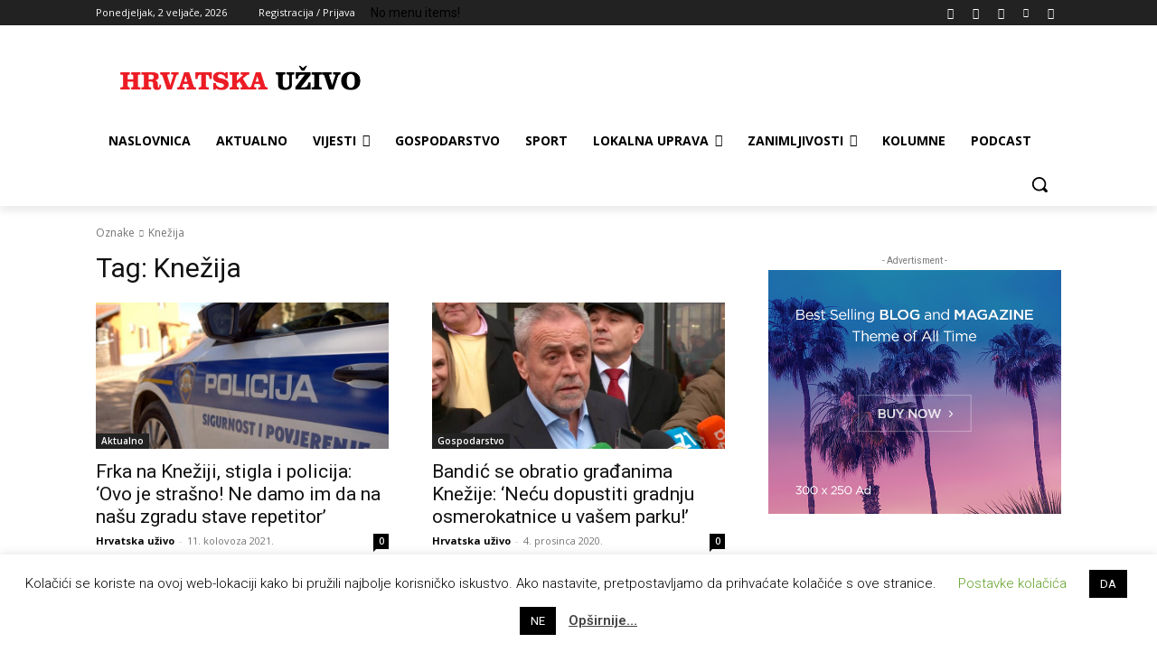

--- FILE ---
content_type: text/html; charset=utf-8
request_url: https://www.google.com/recaptcha/api2/aframe
body_size: 266
content:
<!DOCTYPE HTML><html><head><meta http-equiv="content-type" content="text/html; charset=UTF-8"></head><body><script nonce="o4qSfSMevCDrn4K8vm1z8w">/** Anti-fraud and anti-abuse applications only. See google.com/recaptcha */ try{var clients={'sodar':'https://pagead2.googlesyndication.com/pagead/sodar?'};window.addEventListener("message",function(a){try{if(a.source===window.parent){var b=JSON.parse(a.data);var c=clients[b['id']];if(c){var d=document.createElement('img');d.src=c+b['params']+'&rc='+(localStorage.getItem("rc::a")?sessionStorage.getItem("rc::b"):"");window.document.body.appendChild(d);sessionStorage.setItem("rc::e",parseInt(sessionStorage.getItem("rc::e")||0)+1);localStorage.setItem("rc::h",'1770034155212');}}}catch(b){}});window.parent.postMessage("_grecaptcha_ready", "*");}catch(b){}</script></body></html>